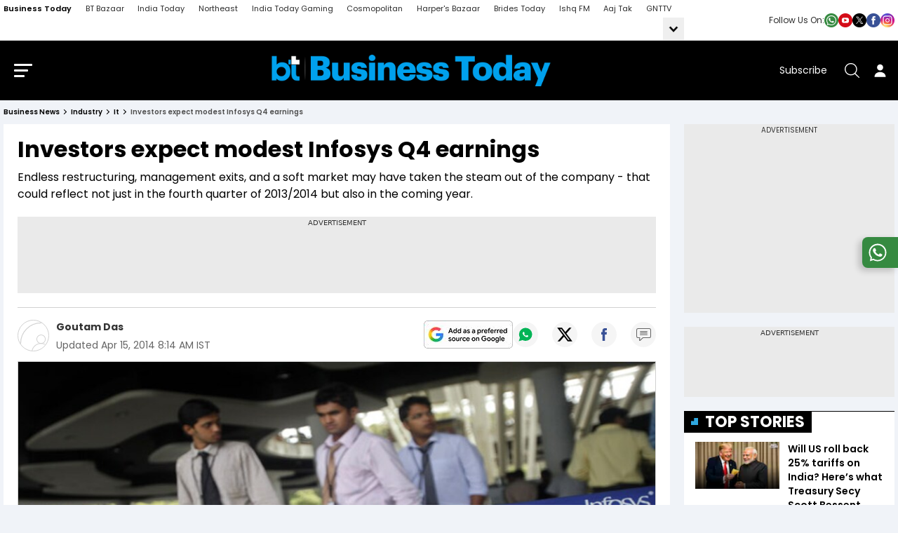

--- FILE ---
content_type: text/html; charset=utf-8
request_url: https://www.google.com/recaptcha/api2/aframe
body_size: 152
content:
<!DOCTYPE HTML><html><head><meta http-equiv="content-type" content="text/html; charset=UTF-8"></head><body><script nonce="REYnYaYvAKhTxEpiEBXnsw">/** Anti-fraud and anti-abuse applications only. See google.com/recaptcha */ try{var clients={'sodar':'https://pagead2.googlesyndication.com/pagead/sodar?'};window.addEventListener("message",function(a){try{if(a.source===window.parent){var b=JSON.parse(a.data);var c=clients[b['id']];if(c){var d=document.createElement('img');d.src=c+b['params']+'&rc='+(localStorage.getItem("rc::a")?sessionStorage.getItem("rc::b"):"");window.document.body.appendChild(d);sessionStorage.setItem("rc::e",parseInt(sessionStorage.getItem("rc::e")||0)+1);localStorage.setItem("rc::h",'1769249982632');}}}catch(b){}});window.parent.postMessage("_grecaptcha_ready", "*");}catch(b){}</script></body></html>

--- FILE ---
content_type: application/javascript; charset=utf-8
request_url: https://c.in.webengage.com/upf2.js?upfc=N4IgrgDgZiBcAuAnMBTANCANgSwMYoDsBnFAYQHsATFOEbAgPwYE5mBGVjgJhA0zGyVaAVgAMAZgAckrlCmUA7OOopRXAEbrmAFmHjxKYeoBs6rsMUook5guFteWCLQAW8eBCKwA9N4DuAQB06mBE9ChERPBUAIYAnoH03vSUoUhxyfDeUeSIGQC2VBHwALQoAB4QKLjwMfDY5MQl9FDkRHFEJa1giPAuJQCOYDG9KIgliBFgmPCdMRCI2JglbMIl2kriCiVcomzaJaIHq46IMLAgjgDmKOS0cSAAvkA&jsonp=_we_jsonp_global_cb_1769249976586
body_size: 467
content:
_we_jsonp_global_cb_1769249976586({"user_profile":{"geo":{"clientIp":"13.59.173.88","serverTimeStamp":1769249977163,"country":"United States","region":null,"city":null,"geoplugin_countryName":"United States","geoplugin_region":null,"geoplugin_city":null,"countryCode":"US","tz_name":"America/Chicago","tz_offset":-360},"acquisitionData":{"referrer_type":"direct","landing_page":"https://www.businesstoday.in/industry/it/story/modest-expectations-infosys-fourth-quarter-results-april-15-47337-2014-04-15"},"ua":{"browser":{"name":"Chrome","version":"131","browser_version":"131.0.0.0"},"os":{"name":"Mac OS","version":"10.15.7"},"device":"desktop"},"tld":"businesstoday.in","ts":1769249977202}})

--- FILE ---
content_type: image/svg+xml
request_url: https://akm-img-a-in.tosshub.com/businesstoday/resource/img/bt_icn_grey.svg
body_size: -54
content:
<svg xmlns="http://www.w3.org/2000/svg" width="10" height="10" viewBox="0 0 10 10">
  <path id="Path_56" data-name="Path 56" d="M602.172,99.066V94.693h-5.627v10h10V99.066Z" transform="translate(-94.693 606.545) rotate(-90)" fill="#747474"/>
</svg>


--- FILE ---
content_type: application/javascript; charset=utf-8
request_url: https://fundingchoicesmessages.google.com/f/AGSKWxU0JhLjIlZ--cE7kU8eT5D4I0t9ekeNXF4ws1lgBvm60TFVelI1fKVZGDpHLg-07BtggnlDgyul01AeL0A6zUCMd31sHqf8HYtqbEEqDFqkAbGL1Mxa6gbLASJLcYuFOEtl0ecVNWVNJBbVWdJPJTg9iCpiVIl_Bf_4ptwFdCYI-60ip58-DdSpffnu/_/index-ad._ad103./adfactory-/ad/show./ad_right_
body_size: -1289
content:
window['c2b1f8d7-37ce-40bd-87a9-2e959580dcfa'] = true;

--- FILE ---
content_type: text/javascript
request_url: https://akm-img-a-in.tosshub.com/sites/businesstoday/resources/prod-v2/_next/static/chunks/4013-243e7dc6449051a7.js
body_size: 2793
content:
(self.webpackChunk_N_E=self.webpackChunk_N_E||[]).push([[4013],{87840:function(t,e,a){"use strict";a.d(e,{AK:function(){return d},SA:function(){return l},YO:function(){return o},Z0:function(){return n},hw:function(){return h},ti:function(){return _}});var r=a(54829),s=a(65316),i=a(62582);let o=async t=>{let e;try{return(null==(e=await r.Z.get(t,i._.axios_config))?void 0:e.data)?e.data:[]}catch(t){var a,o,_;(null==t?void 0:t.isAxiosError)&&(null==t?void 0:null===(a=t.response)||void 0===a?void 0:a.data)&&(null==t?void 0:null===(o=t.response)||void 0===o?void 0:o.status)&&(0,s._y)({code:null==t?void 0:null===(_=t.response)||void 0===_?void 0:_.status,message:JSON.stringify(t.response.data)})}},_=async t=>{try{let e=await fetch("".concat("https://marketapi.intoday.in/","widget/").concat(t.tabName,"/view?exchange=").concat(t.exchange,"&site=btweb"));return await e.json()}catch(t){console.log(t)}},c=async(t,e,a)=>{let r=[];return t&&(r=await o(t,e,a)),{...r}},n=function(t){let e=arguments.length>1&&void 0!==arguments[1]?arguments[1]:[];return Promise.all(t.map((t,a)=>c("https://marketapi.intoday.in/"+t,e[a]).then(t=>t).catch(e=>{throw Error("Failed to fetch ".concat(t,". ").concat(e.message))})))},l=async t=>{try{let e=await r.Z.get(t);if(0==e.data.status_code)return;return e.data}catch(t){console.log(t)}},d=async(t,e,a)=>{try{let r=await fetch("".concat("https://marketapi.intoday.in/","widget/indiceall/pullview?exchange=").concat(t,"&page=").concat(a,"&duration=").concat(e.duration,"&duration_type=").concat(e.duration_type));return await r.json()}catch(t){console.log(t)}},h=async(t,e,a)=>{let s="".concat("https://marketapi.intoday.in/","/widget/pricechart_company/pullview?exchange=").concat(t,"&co_code=").concat(e,"&format=").concat(a.format,"&durationtype=").concat(a.durationType,"&duration=").concat(a.duration,"&site=btweb");try{let t=await r.Z.get(s);if(0==t.data.status_code)return;return t.data}catch(t){console.log(t)}}},34013:function(t,e,a){"use strict";let r;a.r(e),a.d(e,{default:function(){return h}});var s=a(57437),i=a(41487),o=a.n(i),_=a(65316),c=a(92044),n=a(65480),l=a(2265),d=a(87840);function h(t){let{externalData:e}=t,[a,i]=(0,l.useState)({exchange:"nse",tabName:"topgainer"}),[h,k]=(0,l.useState)([]),[m,u]=(0,l.useState)(e),[p,S]=(0,l.useState)([]);(0,l.useEffect)(()=>{b(a)},[]);let g=(t,e)=>{let a={tabName:e,exchange:t};i(a),b(a)},b=async t=>{clearTimeout(r),u((await (0,d.ti)(t)).data),r=setTimeout(()=>{b(t)},2e4)};return(0,s.jsx)(s.Fragment,{children:(0,s.jsxs)("div",{className:"".concat(o().mrk_wdg_box," ").concat(o().mst_trk_wdg),children:[(0,s.jsx)("h2",{className:o().mrk_ttl_wrp,children:(0,s.jsx)("span",{className:o().mrk_ttl_txt,children:"HOT STOCKS"})}),(0,s.jsx)("div",{className:o().wdg_rhs_hdr,children:(0,s.jsxs)("ul",{className:o().wdg_rhs_hdr_ul,children:[(0,s.jsx)("li",{className:"".concat(o().wdg_rhs_hdr_li," ").concat("nse"===a.exchange?o().active:""),onClick:()=>g("nse",a.tabName),children:(0,s.jsx)("span",{className:o().wdg_rhs_hdr_lnk,children:"NSE"})}),(0,s.jsx)("li",{className:"".concat(o().wdg_rhs_hdr_li," ").concat("bse"===a.exchange?o().active:""),onClick:()=>g("bse",a.tabName),children:(0,s.jsx)("span",{className:o().wdg_rhs_hdr_lnk,children:"BSE"})})]})}),(0,s.jsx)("span",{className:o().mrk_box_txt,children:{nse:{topgainer:"Stay informed about the best performers in Nifty 50. Stocks whose intraday price rose from their previous close are called gainers",toploser:"Stay informed about the worst performers in Nifty 50. Stocks whose intraday price fell from their previous close are called losers.",fiftytwoweekhigh:"Stay informed about the CNX 500 stocks whose price touched a 52 week high. It is the maximum price at which the stock has traded over a 1 year period                ",fiftytwoweeklow:"Stay informed about the CNX 500 stocks whose price touched a 52 week low. It is the minimum price at which the stock has traded over a 1 year period                ",mostactivetopper:"Stay informed about the Nifty 50 stocks with the highest trading volumes in a day. Most active stocks by volume are highly liquid",mostactivetopperbyvalue:"Stay informed about the Nifty 50 stocks with the highest trading value in a day."},bse:{topgainer:"Stay informed about the best performers in BSE Sensex. Stocks whose intraday price rose from their previous close are called gainers.",toploser:"Stay informed about the worst performers in BSE Sensex. Stocks whose intraday price fell from their previous close are called losers.",fiftytwoweekhigh:"Stay informed about the BSE 500 stocks whose price touched a 52 week high. It is the maximum price at which the stock has traded over a 1 year period                ",fiftytwoweeklow:"Stay informed about the BSE 500 stocks whose price touched a 52 week low. It is the minimum price at which the stock has traded over a 1 year period                ",mostactivetopper:"Stay informed about the BSE Sensex stocks with the highest trading volumes in a day. Most active stocks by volume are highly liquid",mostactivetopperbyvalue:"Stay informed about the BSE Sensex stocks with the highest trading value in a day."}}[a.exchange][a.tabName]}),(0,s.jsx)("ul",{className:o().rhs_ht_ul,children:[{name:"Top Gainers",img:"https://akm-img-a-in.tosshub.com/businesstoday/resource/img/icn_topgainers.svg",key:"topgainer"},{name:"Top Losers",img:"https://akm-img-a-in.tosshub.com/businesstoday/resource/img/icn_toplossers.svg",key:"toploser"},{name:"52-Week High",img:"https://akm-img-a-in.tosshub.com/businesstoday/resource/img/icn_weekhigh.svg",key:"fiftytwoweekhigh"},{name:"52-Week Low",img:"https://akm-img-a-in.tosshub.com/businesstoday/resource/img/icn_weeklow.svg",key:"fiftytwoweeklow"},{name:"Most Active (Volume)",img:"https://akm-img-a-in.tosshub.com/businesstoday/resource/img/icn_mostactive.svg",key:"mostactivetopper"},{name:"Most Active (Value)",img:"https://akm-img-a-in.tosshub.com/businesstoday/resource/img/icn_mostvalue.svg",key:"mostactivetopperbyvalue"}].map((t,e)=>(0,s.jsx)("li",{className:"".concat(o().rhs_ht_li," ").concat(a.tabName===t.key?o().active:""),onClick:()=>g(a.exchange,t.key),children:(0,s.jsxs)("a",{className:o().rhs_ht_lnk,children:[(0,s.jsx)("span",{className:o().rhs_ht_icn,children:(0,s.jsx)(n.default,{src:t.img,className:o().tab_img,alt:t.name,title:t.name})}),(0,s.jsx)("span",{className:o().rhs_ht_txt,target_table:"topgainers","data-type":"top-gainers",children:t.name})]})},e))}),(0,s.jsx)("div",{className:o().tab_body,children:(0,s.jsx)("div",{className:"".concat(o().mrk_tab_cnt," ").concat(o().active),children:(0,s.jsx)("div",{id:"mm",children:(0,s.jsx)("ul",{className:o().mst_trk_ul,children:(null==m?void 0:m.length)>0?m.map((t,e)=>{var a,r;return(0,s.jsx)("li",{className:o().mst_trk_li,children:(0,s.jsxs)(c.default,{className:o().mst_trk_lnk,href:"".concat(t.sef_url),children:[(0,s.jsx)("span",{className:o().mst_trk_lhs,children:(0,s.jsx)("span",{className:o().mst_trk_img,children:(0,s.jsx)(n.default,{src:t.co_image,height:"40",width:"40",alt:t.co_name,title:t.co_name})})}),(0,s.jsxs)("span",{className:o().mst_trk_rhs,children:[(0,s.jsx)("span",{className:o().mst_trk_ttl,children:t.co_name}),(0,s.jsxs)("span",{className:o().mst_trk_txt,children:[(0,s.jsx)("span",{className:o().sym_fnt,children:"₹"}),(0,_.vL)(t.close_price||t.price)," ",(0,s.jsxs)("span",{className:"j ".concat((null==t?void 0:null===(a=t.netchg)||void 0===a?void 0:a.includes("-"))||(null==t?void 0:null===(r=t.balllow)||void 0===r?void 0:r.includes("-"))?o().txt_red:o().txt_grn),children:[(0,_.vL)(t.netchg||t.balllow)," ","("," ",(0,_.vL)(t.perchg||t.pchange),"%)"]})]})]})]})},e)}):(0,s.jsx)("li",{className:o().mst_trk_li,children:(0,s.jsx)("span",{style:{color:"red",textAlign:"center",display:"block"},children:"No data found"})})})})})})]})})}},41487:function(t){t.exports={ks_icn:"MarketHotStockSidebar_ks_icn__pwOIF",sym_fnt:"MarketHotStockSidebar_sym_fnt__l0QE8",txt_red:"MarketHotStockSidebar_txt_red__Cjm2H",txt_grn:"MarketHotStockSidebar_txt_grn__hFHpo",icn_save:"MarketHotStockSidebar_icn_save__qv7jL",icn_saved:"MarketHotStockSidebar_icn_saved__Ah3_F",rhs_hst_sve:"MarketHotStockSidebar_rhs_hst_sve__3nCj_",mrk_cnt_wrp:"MarketHotStockSidebar_mrk_cnt_wrp___yB92",mrk_cnt_lhs:"MarketHotStockSidebar_mrk_cnt_lhs__Rq48I",mrk_cnt_rhs:"MarketHotStockSidebar_mrk_cnt_rhs__58_Pe",mrk_wdg_box:"MarketHotStockSidebar_mrk_wdg_box__hS_XY",mrk_ttl_wrp:"MarketHotStockSidebar_mrk_ttl_wrp__csNvW",mrk_ttl_icn:"MarketHotStockSidebar_mrk_ttl_icn__ZJ6bq",mrk_ttl_txt:"MarketHotStockSidebar_mrk_ttl_txt__v4tUD",mrk_box_ftr:"MarketHotStockSidebar_mrk_box_ftr__axw6i",hide:"MarketHotStockSidebar_hide__so0Hu",mrk_box_lnk_btn:"MarketHotStockSidebar_mrk_box_lnk_btn__Enibr",mrk_lnk_txt:"MarketHotStockSidebar_mrk_lnk_txt__ye1Ba",ld_mre_wrp:"MarketHotStockSidebar_ld_mre_wrp__DI5iJ",mrk_box_txt:"MarketHotStockSidebar_mrk_box_txt__8UeO_",mrk_pg_wrp:"MarketHotStockSidebar_mrk_pg_wrp__sivlV","swiper-pagination-bullet":"MarketHotStockSidebar_swiper-pagination-bullet__r19iX","swiper-pagination-bullet-active":"MarketHotStockSidebar_swiper-pagination-bullet-active__nS4xA","swiper-pagination":"MarketHotStockSidebar_swiper-pagination__dPw2p","swiper-container-horizontal":"MarketHotStockSidebar_swiper-container-horizontal__3_xhd","swiper-pagination-bullets":"MarketHotStockSidebar_swiper-pagination-bullets__4TmU4","swiper-pagination-custom":"MarketHotStockSidebar_swiper-pagination-custom__agiHo","swiper-pagination-fraction":"MarketHotStockSidebar_swiper-pagination-fraction__pO3IZ",img_no_icn:"MarketHotStockSidebar_img_no_icn__ZPtEP",wdg_ftr_txt:"MarketHotStockSidebar_wdg_ftr_txt__qKi8A",asset_foot_note:"MarketHotStockSidebar_asset_foot_note__TzAjX",mst_trk_ul:"MarketHotStockSidebar_mst_trk_ul__eQ9qE",mst_trk_li:"MarketHotStockSidebar_mst_trk_li__DGCPA",mst_trk_lnk:"MarketHotStockSidebar_mst_trk_lnk__vZs9B",mst_trk_lhs:"MarketHotStockSidebar_mst_trk_lhs__tBAPu",mst_trk_rhs:"MarketHotStockSidebar_mst_trk_rhs__s_yv5",mst_trk_img:"MarketHotStockSidebar_mst_trk_img__jbtw7",mst_trk_ttl:"MarketHotStockSidebar_mst_trk_ttl__e7Yok",mst_trk_txt:"MarketHotStockSidebar_mst_trk_txt__C9BFa",mst_trk_sve:"MarketHotStockSidebar_mst_trk_sve__0EViK",rhs_ht_ul:"MarketHotStockSidebar_rhs_ht_ul__8nNGU",rhs_ht_li:"MarketHotStockSidebar_rhs_ht_li__6_lSU",rhs_ht_lnk:"MarketHotStockSidebar_rhs_ht_lnk__dq_cE",rhs_ht_icn:"MarketHotStockSidebar_rhs_ht_icn__zpbfp",aln_top:"MarketHotStockSidebar_aln_top__H0EhX",rhs_ht_txt:"MarketHotStockSidebar_rhs_ht_txt__0LEha",active:"MarketHotStockSidebar_active__Yla_2",mrk_tab_cnt:"MarketHotStockSidebar_mrk_tab_cnt__sdprp",mst_trk_wdg:"MarketHotStockSidebar_mst_trk_wdg__oVyNh",wdg_rhs_hdr:"MarketHotStockSidebar_wdg_rhs_hdr__dZmXm",wdg_rhs_hdr_ul:"MarketHotStockSidebar_wdg_rhs_hdr_ul__bgC_x",wdg_rhs_hdr_li:"MarketHotStockSidebar_wdg_rhs_hdr_li__BBIZW",wdg_rhs_hdr_lnk:"MarketHotStockSidebar_wdg_rhs_hdr_lnk__ir_s8"}}}]);

--- FILE ---
content_type: text/javascript
request_url: https://akm-img-a-in.tosshub.com/sites/businesstoday/resources/prod-v2/_next/static/chunks/9410-57638cd8415bed01.js
body_size: 4560
content:
"use strict";(self.webpackChunk_N_E=self.webpackChunk_N_E||[]).push([[9410],{99410:function(e,a,t){t.d(a,{lI:function(){return p},W_:function(){return i},tl:function(){return r}}),t(19280);var s=t(11439);function l(e,a,t,l){return e.params.createElements&&Object.keys(l).forEach(i=>{if(!t[i]&&!0===t.auto){let n=(0,s.e)(e.el,`.${l[i]}`)[0];n||((n=(0,s.c)("div",l[i])).className=l[i],e.el.append(n)),t[i]=n,a[i]=n}}),t}function i(e){let{swiper:a,extendParams:t,on:i,emit:n}=e;function r(e){let t;return e&&"string"==typeof e&&a.isElement&&(t=a.el.querySelector(e)||a.hostEl.querySelector(e))?t:(e&&("string"==typeof e&&(t=[...document.querySelectorAll(e)]),a.params.uniqueNavElements&&"string"==typeof e&&t&&t.length>1&&1===a.el.querySelectorAll(e).length?t=a.el.querySelector(e):t&&1===t.length&&(t=t[0])),e&&!t)?e:t}function o(e,t){let l=a.params.navigation;(e=(0,s.m)(e)).forEach(e=>{e&&(e.classList[t?"add":"remove"](...l.disabledClass.split(" ")),"BUTTON"===e.tagName&&(e.disabled=t),a.params.watchOverflow&&a.enabled&&e.classList[a.isLocked?"add":"remove"](l.lockClass))})}function p(){let{nextEl:e,prevEl:t}=a.navigation;if(a.params.loop){o(t,!1),o(e,!1);return}o(t,a.isBeginning&&!a.params.rewind),o(e,a.isEnd&&!a.params.rewind)}function c(e){e.preventDefault(),(!a.isBeginning||a.params.loop||a.params.rewind)&&(a.slidePrev(),n("navigationPrev"))}function d(e){e.preventDefault(),(!a.isEnd||a.params.loop||a.params.rewind)&&(a.slideNext(),n("navigationNext"))}function u(){let e=a.params.navigation;if(a.params.navigation=l(a,a.originalParams.navigation,a.params.navigation,{nextEl:"swiper-button-next",prevEl:"swiper-button-prev"}),!(e.nextEl||e.prevEl))return;let t=r(e.nextEl),i=r(e.prevEl);Object.assign(a.navigation,{nextEl:t,prevEl:i}),t=(0,s.m)(t),i=(0,s.m)(i);let n=(t,s)=>{t&&t.addEventListener("click","next"===s?d:c),!a.enabled&&t&&t.classList.add(...e.lockClass.split(" "))};t.forEach(e=>n(e,"next")),i.forEach(e=>n(e,"prev"))}function g(){let{nextEl:e,prevEl:t}=a.navigation;e=(0,s.m)(e),t=(0,s.m)(t);let l=(e,t)=>{e.removeEventListener("click","next"===t?d:c),e.classList.remove(...a.params.navigation.disabledClass.split(" "))};e.forEach(e=>l(e,"next")),t.forEach(e=>l(e,"prev"))}t({navigation:{nextEl:null,prevEl:null,hideOnClick:!1,disabledClass:"swiper-button-disabled",hiddenClass:"swiper-button-hidden",lockClass:"swiper-button-lock",navigationDisabledClass:"swiper-navigation-disabled"}}),a.navigation={nextEl:null,prevEl:null},i("init",()=>{!1===a.params.navigation.enabled?m():(u(),p())}),i("toEdge fromEdge lock unlock",()=>{p()}),i("destroy",()=>{g()}),i("enable disable",()=>{let{nextEl:e,prevEl:t}=a.navigation;if(e=(0,s.m)(e),t=(0,s.m)(t),a.enabled){p();return}[...e,...t].filter(e=>!!e).forEach(e=>e.classList.add(a.params.navigation.lockClass))}),i("click",(e,t)=>{let{nextEl:l,prevEl:i}=a.navigation;l=(0,s.m)(l),i=(0,s.m)(i);let r=t.target,o=i.includes(r)||l.includes(r);if(a.isElement&&!o){let e=t.path||t.composedPath&&t.composedPath();e&&(o=e.find(e=>l.includes(e)||i.includes(e)))}if(a.params.navigation.hideOnClick&&!o){let e;if(a.pagination&&a.params.pagination&&a.params.pagination.clickable&&(a.pagination.el===r||a.pagination.el.contains(r)))return;l.length?e=l[0].classList.contains(a.params.navigation.hiddenClass):i.length&&(e=i[0].classList.contains(a.params.navigation.hiddenClass)),!0===e?n("navigationShow"):n("navigationHide"),[...l,...i].filter(e=>!!e).forEach(e=>e.classList.toggle(a.params.navigation.hiddenClass))}});let m=()=>{a.el.classList.add(...a.params.navigation.navigationDisabledClass.split(" ")),g()};Object.assign(a.navigation,{enable:()=>{a.el.classList.remove(...a.params.navigation.navigationDisabledClass.split(" ")),u(),p()},disable:m,update:p,init:u,destroy:g})}function n(e){return void 0===e&&(e=""),`.${e.trim().replace(/([\.:!+\/()[\]])/g,"\\$1").replace(/ /g,".")}`}function r(e){let a,{swiper:t,extendParams:i,on:r,emit:o}=e,p="swiper-pagination";i({pagination:{el:null,bulletElement:"span",clickable:!1,hideOnClick:!1,renderBullet:null,renderProgressbar:null,renderFraction:null,renderCustom:null,progressbarOpposite:!1,type:"bullets",dynamicBullets:!1,dynamicMainBullets:1,formatFractionCurrent:e=>e,formatFractionTotal:e=>e,bulletClass:`${p}-bullet`,bulletActiveClass:`${p}-bullet-active`,modifierClass:`${p}-`,currentClass:`${p}-current`,totalClass:`${p}-total`,hiddenClass:`${p}-hidden`,progressbarFillClass:`${p}-progressbar-fill`,progressbarOppositeClass:`${p}-progressbar-opposite`,clickableClass:`${p}-clickable`,lockClass:`${p}-lock`,horizontalClass:`${p}-horizontal`,verticalClass:`${p}-vertical`,paginationDisabledClass:`${p}-disabled`}}),t.pagination={el:null,bullets:[]};let c=0;function d(){return!t.params.pagination.el||!t.pagination.el||Array.isArray(t.pagination.el)&&0===t.pagination.el.length}function u(e,a){let{bulletActiveClass:s}=t.params.pagination;e&&(e=e[`${"prev"===a?"previous":"next"}ElementSibling`])&&(e.classList.add(`${s}-${a}`),(e=e[`${"prev"===a?"previous":"next"}ElementSibling`])&&e.classList.add(`${s}-${a}-${a}`))}function g(e){let a=e.target.closest(n(t.params.pagination.bulletClass));if(!a)return;e.preventDefault();let l=(0,s.i)(a)*t.params.slidesPerGroup;if(t.params.loop){var i,r,o;if(t.realIndex===l)return;let e=(i=t.realIndex,r=l,(i%=o=t.slides.length,(r%=o)===i+1)?"next":r===i-1?"previous":void 0);"next"===e?t.slideNext():"previous"===e?t.slidePrev():t.slideToLoop(l)}else t.slideTo(l)}function m(){let e,l;let i=t.rtl,r=t.params.pagination;if(d())return;let p=t.pagination.el;p=(0,s.m)(p);let g=t.virtual&&t.params.virtual.enabled?t.virtual.slides.length:t.slides.length,m=t.params.loop?Math.ceil(g/t.params.slidesPerGroup):t.snapGrid.length;if(t.params.loop?(l=t.previousRealIndex||0,e=t.params.slidesPerGroup>1?Math.floor(t.realIndex/t.params.slidesPerGroup):t.realIndex):void 0!==t.snapIndex?(e=t.snapIndex,l=t.previousSnapIndex):(l=t.previousIndex||0,e=t.activeIndex||0),"bullets"===r.type&&t.pagination.bullets&&t.pagination.bullets.length>0){let n,o,d;let g=t.pagination.bullets;if(r.dynamicBullets&&(a=(0,s.h)(g[0],t.isHorizontal()?"width":"height",!0),p.forEach(e=>{e.style[t.isHorizontal()?"width":"height"]=`${a*(r.dynamicMainBullets+4)}px`}),r.dynamicMainBullets>1&&void 0!==l&&((c+=e-(l||0))>r.dynamicMainBullets-1?c=r.dynamicMainBullets-1:c<0&&(c=0)),d=((o=(n=Math.max(e-c,0))+(Math.min(g.length,r.dynamicMainBullets)-1))+n)/2),g.forEach(e=>{let a=[...["","-next","-next-next","-prev","-prev-prev","-main"].map(e=>`${r.bulletActiveClass}${e}`)].map(e=>"string"==typeof e&&e.includes(" ")?e.split(" "):e).flat();e.classList.remove(...a)}),p.length>1)g.forEach(a=>{let l=(0,s.i)(a);l===e?a.classList.add(...r.bulletActiveClass.split(" ")):t.isElement&&a.setAttribute("part","bullet"),r.dynamicBullets&&(l>=n&&l<=o&&a.classList.add(...`${r.bulletActiveClass}-main`.split(" ")),l===n&&u(a,"prev"),l===o&&u(a,"next"))});else{let a=g[e];if(a&&a.classList.add(...r.bulletActiveClass.split(" ")),t.isElement&&g.forEach((a,t)=>{a.setAttribute("part",t===e?"bullet-active":"bullet")}),r.dynamicBullets){let e=g[n],a=g[o];for(let e=n;e<=o;e+=1)g[e]&&g[e].classList.add(...`${r.bulletActiveClass}-main`.split(" "));u(e,"prev"),u(a,"next")}}if(r.dynamicBullets){let e=Math.min(g.length,r.dynamicMainBullets+4),s=(a*e-a)/2-d*a,l=i?"right":"left";g.forEach(e=>{e.style[t.isHorizontal()?l:"top"]=`${s}px`})}}p.forEach((a,l)=>{if("fraction"===r.type&&(a.querySelectorAll(n(r.currentClass)).forEach(a=>{a.textContent=r.formatFractionCurrent(e+1)}),a.querySelectorAll(n(r.totalClass)).forEach(e=>{e.textContent=r.formatFractionTotal(m)})),"progressbar"===r.type){let s;s=r.progressbarOpposite?t.isHorizontal()?"vertical":"horizontal":t.isHorizontal()?"horizontal":"vertical";let l=(e+1)/m,i=1,o=1;"horizontal"===s?i=l:o=l,a.querySelectorAll(n(r.progressbarFillClass)).forEach(e=>{e.style.transform=`translate3d(0,0,0) scaleX(${i}) scaleY(${o})`,e.style.transitionDuration=`${t.params.speed}ms`})}"custom"===r.type&&r.renderCustom?((0,s.s)(a,r.renderCustom(t,e+1,m)),0===l&&o("paginationRender",a)):(0===l&&o("paginationRender",a),o("paginationUpdate",a)),t.params.watchOverflow&&t.enabled&&a.classList[t.isLocked?"add":"remove"](r.lockClass)})}function f(){let e=t.params.pagination;if(d())return;let a=t.virtual&&t.params.virtual.enabled?t.virtual.slides.length:t.grid&&t.params.grid.rows>1?t.slides.length/Math.ceil(t.params.grid.rows):t.slides.length,l=t.pagination.el;l=(0,s.m)(l);let i="";if("bullets"===e.type){let s=t.params.loop?Math.ceil(a/t.params.slidesPerGroup):t.snapGrid.length;t.params.freeMode&&t.params.freeMode.enabled&&s>a&&(s=a);for(let a=0;a<s;a+=1)e.renderBullet?i+=e.renderBullet.call(t,a,e.bulletClass):i+=`<${e.bulletElement} ${t.isElement?'part="bullet"':""} class="${e.bulletClass}"></${e.bulletElement}>`}"fraction"===e.type&&(i=e.renderFraction?e.renderFraction.call(t,e.currentClass,e.totalClass):`<span class="${e.currentClass}"></span> / <span class="${e.totalClass}"></span>`),"progressbar"===e.type&&(i=e.renderProgressbar?e.renderProgressbar.call(t,e.progressbarFillClass):`<span class="${e.progressbarFillClass}"></span>`),t.pagination.bullets=[],l.forEach(a=>{"custom"!==e.type&&(0,s.s)(a,i||""),"bullets"===e.type&&t.pagination.bullets.push(...a.querySelectorAll(n(e.bulletClass)))}),"custom"!==e.type&&o("paginationRender",l[0])}function h(){let e;t.params.pagination=l(t,t.originalParams.pagination,t.params.pagination,{el:"swiper-pagination"});let a=t.params.pagination;a.el&&("string"==typeof a.el&&t.isElement&&(e=t.el.querySelector(a.el)),e||"string"!=typeof a.el||(e=[...document.querySelectorAll(a.el)]),e||(e=a.el),e&&0!==e.length&&(t.params.uniqueNavElements&&"string"==typeof a.el&&Array.isArray(e)&&e.length>1&&(e=[...t.el.querySelectorAll(a.el)]).length>1&&(e=e.find(e=>(0,s.b)(e,".swiper")[0]===t.el)),Array.isArray(e)&&1===e.length&&(e=e[0]),Object.assign(t.pagination,{el:e}),(e=(0,s.m)(e)).forEach(e=>{"bullets"===a.type&&a.clickable&&e.classList.add(...(a.clickableClass||"").split(" ")),e.classList.add(a.modifierClass+a.type),e.classList.add(t.isHorizontal()?a.horizontalClass:a.verticalClass),"bullets"===a.type&&a.dynamicBullets&&(e.classList.add(`${a.modifierClass}${a.type}-dynamic`),c=0,a.dynamicMainBullets<1&&(a.dynamicMainBullets=1)),"progressbar"===a.type&&a.progressbarOpposite&&e.classList.add(a.progressbarOppositeClass),a.clickable&&e.addEventListener("click",g),t.enabled||e.classList.add(a.lockClass)})))}function v(){let e=t.params.pagination;if(d())return;let a=t.pagination.el;a&&(a=(0,s.m)(a)).forEach(a=>{a.classList.remove(e.hiddenClass),a.classList.remove(e.modifierClass+e.type),a.classList.remove(t.isHorizontal()?e.horizontalClass:e.verticalClass),e.clickable&&(a.classList.remove(...(e.clickableClass||"").split(" ")),a.removeEventListener("click",g))}),t.pagination.bullets&&t.pagination.bullets.forEach(a=>a.classList.remove(...e.bulletActiveClass.split(" ")))}r("changeDirection",()=>{if(!t.pagination||!t.pagination.el)return;let e=t.params.pagination,{el:a}=t.pagination;(a=(0,s.m)(a)).forEach(a=>{a.classList.remove(e.horizontalClass,e.verticalClass),a.classList.add(t.isHorizontal()?e.horizontalClass:e.verticalClass)})}),r("init",()=>{!1===t.params.pagination.enabled?b():(h(),f(),m())}),r("activeIndexChange",()=>{void 0===t.snapIndex&&m()}),r("snapIndexChange",()=>{m()}),r("snapGridLengthChange",()=>{f(),m()}),r("destroy",()=>{v()}),r("enable disable",()=>{let{el:e}=t.pagination;e&&(e=(0,s.m)(e)).forEach(e=>e.classList[t.enabled?"remove":"add"](t.params.pagination.lockClass))}),r("lock unlock",()=>{m()}),r("click",(e,a)=>{let l=a.target,i=(0,s.m)(t.pagination.el);if(t.params.pagination.el&&t.params.pagination.hideOnClick&&i&&i.length>0&&!l.classList.contains(t.params.pagination.bulletClass)){if(t.navigation&&(t.navigation.nextEl&&l===t.navigation.nextEl||t.navigation.prevEl&&l===t.navigation.prevEl))return;!0===i[0].classList.contains(t.params.pagination.hiddenClass)?o("paginationShow"):o("paginationHide"),i.forEach(e=>e.classList.toggle(t.params.pagination.hiddenClass))}});let b=()=>{t.el.classList.add(t.params.pagination.paginationDisabledClass);let{el:e}=t.pagination;e&&(e=(0,s.m)(e)).forEach(e=>e.classList.add(t.params.pagination.paginationDisabledClass)),v()};Object.assign(t.pagination,{enable:()=>{t.el.classList.remove(t.params.pagination.paginationDisabledClass);let{el:e}=t.pagination;e&&(e=(0,s.m)(e)).forEach(e=>e.classList.remove(t.params.pagination.paginationDisabledClass)),h(),f(),m()},disable:b,render:f,update:m,init:h,destroy:v})}function o(e,a,t){let l=`swiper-slide-shadow${t?`-${t}`:""}${e?` swiper-slide-shadow-${e}`:""}`,i=(0,s.g)(a),n=i.querySelector(`.${l.split(" ").join(".")}`);return n||(n=(0,s.c)("div",l.split(" ")),i.append(n)),n}function p(e){let{swiper:a,extendParams:t,on:l}=e;t({coverflowEffect:{rotate:50,stretch:0,depth:100,scale:1,modifier:1,slideShadows:!0}}),function(e){let a;let{effect:t,swiper:s,on:l,setTranslate:i,setTransition:n,overwriteParams:r,perspective:o,recreateShadows:p,getEffectParams:c}=e;l("beforeInit",()=>{if(s.params.effect!==t)return;s.classNames.push(`${s.params.containerModifierClass}${t}`),o&&o()&&s.classNames.push(`${s.params.containerModifierClass}3d`);let e=r?r():{};Object.assign(s.params,e),Object.assign(s.originalParams,e)}),l("setTranslate _virtualUpdated",()=>{s.params.effect===t&&i()}),l("setTransition",(e,a)=>{s.params.effect===t&&n(a)}),l("transitionEnd",()=>{s.params.effect===t&&p&&c&&c().slideShadows&&(s.slides.forEach(e=>{e.querySelectorAll(".swiper-slide-shadow-top, .swiper-slide-shadow-right, .swiper-slide-shadow-bottom, .swiper-slide-shadow-left").forEach(e=>e.remove())}),p())}),l("virtualUpdate",()=>{s.params.effect===t&&(s.slides.length||(a=!0),requestAnimationFrame(()=>{a&&s.slides&&s.slides.length&&(i(),a=!1)}))})}({effect:"coverflow",swiper:a,on:l,setTranslate:()=>{let{width:e,height:t,slides:l,slidesSizesGrid:i}=a,n=a.params.coverflowEffect,r=a.isHorizontal(),p=a.translate,c=r?-p+e/2:-p+t/2,d=r?n.rotate:-n.rotate,u=n.depth,g=(0,s.p)(a);for(let e=0,a=l.length;e<a;e+=1){let a=l[e],t=i[e],p=(c-a.swiperSlideOffset-t/2)/t,m="function"==typeof n.modifier?n.modifier(p):p*n.modifier,f=r?d*m:0,h=r?0:d*m,v=-u*Math.abs(m),b=n.stretch;"string"==typeof b&&-1!==b.indexOf("%")&&(b=parseFloat(n.stretch)/100*t);let C=r?0:b*m,y=r?b*m:0,E=1-(1-n.scale)*Math.abs(m);.001>Math.abs(y)&&(y=0),.001>Math.abs(C)&&(C=0),.001>Math.abs(v)&&(v=0),.001>Math.abs(f)&&(f=0),.001>Math.abs(h)&&(h=0),.001>Math.abs(E)&&(E=0);let w=`translate3d(${y}px,${C}px,${v}px)  rotateX(${g(h)}deg) rotateY(${g(f)}deg) scale(${E})`;if(function(e,a){let t=(0,s.g)(a);return t!==a&&(t.style.backfaceVisibility="hidden",t.style["-webkit-backface-visibility"]="hidden"),t}(0,a).style.transform=w,a.style.zIndex=-Math.abs(Math.round(m))+1,n.slideShadows){let e=r?a.querySelector(".swiper-slide-shadow-left"):a.querySelector(".swiper-slide-shadow-top"),t=r?a.querySelector(".swiper-slide-shadow-right"):a.querySelector(".swiper-slide-shadow-bottom");e||(e=o("coverflow",a,r?"left":"top")),t||(t=o("coverflow",a,r?"right":"bottom")),e&&(e.style.opacity=m>0?m:0),t&&(t.style.opacity=-m>0?-m:0)}}},setTransition:e=>{a.slides.map(e=>(0,s.g)(e)).forEach(a=>{a.style.transitionDuration=`${e}ms`,a.querySelectorAll(".swiper-slide-shadow-top, .swiper-slide-shadow-right, .swiper-slide-shadow-bottom, .swiper-slide-shadow-left").forEach(a=>{a.style.transitionDuration=`${e}ms`})})},perspective:()=>!0,overwriteParams:()=>({watchSlidesProgress:!0})})}}}]);